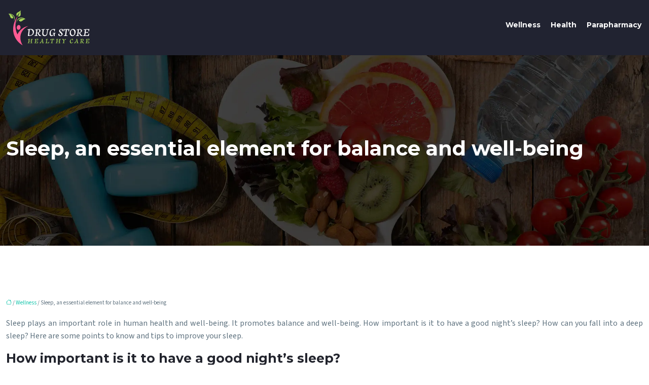

--- FILE ---
content_type: text/html; charset=UTF-8
request_url: https://www.drugstorehealthycare.com/sleep-an-essential-element-for-balance-and-well-being/
body_size: 9773
content:
<!DOCTYPE html>
<html lang="en-US">
<head>
<meta charset="UTF-8" />
<meta name="viewport" content="width=device-width">
<link rel="shortcut icon" href="/wp-content/uploads/2021/05/drug-store-healthy-care-FAVICON-02.svg" /><script type="application/ld+json">
{
  "@context": "https://schema.org",
  "@type": "Article",
  "mainEntityOfPage": {
    "@type": "WebPage",
    "@id": "https://www.drugstorehealthycare.com/sleep-an-essential-element-for-balance-and-well-being/"
  },
  "headline": "Balance and sleep: how do they affect your health?",
  "description": "The body needs a good balance to stay in perfect condition. Sleep is an important factor that promotes this balance. Here are the details.",
    "author": {
    "@type": "Person",
    "name": "admin",
    "url": "https://www.drugstorehealthycare.com/author/drugstorehealthy"
  },
  "publisher": {
    "@type": "Organization",
    "name": "",
    "logo": {
      "@type": "ImageObject",
      "url": "https://www.drugstorehealthycare.com/wp-content/uploads/2021/05/drug-store-healthy-care-LOGO-01.svg"
    }
  },
  "datePublished": "2021-05-03T10:52:05+00:00",
  "dateModified": "2021-05-03T10:52:05+00:00"
}
</script>
<meta name='robots' content='max-image-preview:large' />
	<style>img:is([sizes="auto" i], [sizes^="auto," i]) { contain-intrinsic-size: 3000px 1500px }</style>
	<title>Balance and sleep: how do they affect your health?</title><meta name="description" content="The body needs a good balance to stay in perfect condition. Sleep is an important factor that promotes this balance. Here are the details."><link rel='stylesheet' id='wp-block-library-css' href='https://www.drugstorehealthycare.com/wp-includes/css/dist/block-library/style.min.css?ver=845979fd112e5f03d34fa0630bf88fe9' type='text/css' media='all' />
<style id='global-styles-inline-css' type='text/css'>
:root{--wp--preset--aspect-ratio--square: 1;--wp--preset--aspect-ratio--4-3: 4/3;--wp--preset--aspect-ratio--3-4: 3/4;--wp--preset--aspect-ratio--3-2: 3/2;--wp--preset--aspect-ratio--2-3: 2/3;--wp--preset--aspect-ratio--16-9: 16/9;--wp--preset--aspect-ratio--9-16: 9/16;--wp--preset--color--black: #000000;--wp--preset--color--cyan-bluish-gray: #abb8c3;--wp--preset--color--white: #ffffff;--wp--preset--color--pale-pink: #f78da7;--wp--preset--color--vivid-red: #cf2e2e;--wp--preset--color--luminous-vivid-orange: #ff6900;--wp--preset--color--luminous-vivid-amber: #fcb900;--wp--preset--color--light-green-cyan: #7bdcb5;--wp--preset--color--vivid-green-cyan: #00d084;--wp--preset--color--pale-cyan-blue: #8ed1fc;--wp--preset--color--vivid-cyan-blue: #0693e3;--wp--preset--color--vivid-purple: #9b51e0;--wp--preset--color--base: #f9f9f9;--wp--preset--color--base-2: #ffffff;--wp--preset--color--contrast: #111111;--wp--preset--color--contrast-2: #636363;--wp--preset--color--contrast-3: #A4A4A4;--wp--preset--color--accent: #cfcabe;--wp--preset--color--accent-2: #c2a990;--wp--preset--color--accent-3: #d8613c;--wp--preset--color--accent-4: #b1c5a4;--wp--preset--color--accent-5: #b5bdbc;--wp--preset--gradient--vivid-cyan-blue-to-vivid-purple: linear-gradient(135deg,rgba(6,147,227,1) 0%,rgb(155,81,224) 100%);--wp--preset--gradient--light-green-cyan-to-vivid-green-cyan: linear-gradient(135deg,rgb(122,220,180) 0%,rgb(0,208,130) 100%);--wp--preset--gradient--luminous-vivid-amber-to-luminous-vivid-orange: linear-gradient(135deg,rgba(252,185,0,1) 0%,rgba(255,105,0,1) 100%);--wp--preset--gradient--luminous-vivid-orange-to-vivid-red: linear-gradient(135deg,rgba(255,105,0,1) 0%,rgb(207,46,46) 100%);--wp--preset--gradient--very-light-gray-to-cyan-bluish-gray: linear-gradient(135deg,rgb(238,238,238) 0%,rgb(169,184,195) 100%);--wp--preset--gradient--cool-to-warm-spectrum: linear-gradient(135deg,rgb(74,234,220) 0%,rgb(151,120,209) 20%,rgb(207,42,186) 40%,rgb(238,44,130) 60%,rgb(251,105,98) 80%,rgb(254,248,76) 100%);--wp--preset--gradient--blush-light-purple: linear-gradient(135deg,rgb(255,206,236) 0%,rgb(152,150,240) 100%);--wp--preset--gradient--blush-bordeaux: linear-gradient(135deg,rgb(254,205,165) 0%,rgb(254,45,45) 50%,rgb(107,0,62) 100%);--wp--preset--gradient--luminous-dusk: linear-gradient(135deg,rgb(255,203,112) 0%,rgb(199,81,192) 50%,rgb(65,88,208) 100%);--wp--preset--gradient--pale-ocean: linear-gradient(135deg,rgb(255,245,203) 0%,rgb(182,227,212) 50%,rgb(51,167,181) 100%);--wp--preset--gradient--electric-grass: linear-gradient(135deg,rgb(202,248,128) 0%,rgb(113,206,126) 100%);--wp--preset--gradient--midnight: linear-gradient(135deg,rgb(2,3,129) 0%,rgb(40,116,252) 100%);--wp--preset--gradient--gradient-1: linear-gradient(to bottom, #cfcabe 0%, #F9F9F9 100%);--wp--preset--gradient--gradient-2: linear-gradient(to bottom, #C2A990 0%, #F9F9F9 100%);--wp--preset--gradient--gradient-3: linear-gradient(to bottom, #D8613C 0%, #F9F9F9 100%);--wp--preset--gradient--gradient-4: linear-gradient(to bottom, #B1C5A4 0%, #F9F9F9 100%);--wp--preset--gradient--gradient-5: linear-gradient(to bottom, #B5BDBC 0%, #F9F9F9 100%);--wp--preset--gradient--gradient-6: linear-gradient(to bottom, #A4A4A4 0%, #F9F9F9 100%);--wp--preset--gradient--gradient-7: linear-gradient(to bottom, #cfcabe 50%, #F9F9F9 50%);--wp--preset--gradient--gradient-8: linear-gradient(to bottom, #C2A990 50%, #F9F9F9 50%);--wp--preset--gradient--gradient-9: linear-gradient(to bottom, #D8613C 50%, #F9F9F9 50%);--wp--preset--gradient--gradient-10: linear-gradient(to bottom, #B1C5A4 50%, #F9F9F9 50%);--wp--preset--gradient--gradient-11: linear-gradient(to bottom, #B5BDBC 50%, #F9F9F9 50%);--wp--preset--gradient--gradient-12: linear-gradient(to bottom, #A4A4A4 50%, #F9F9F9 50%);--wp--preset--font-size--small: 13px;--wp--preset--font-size--medium: 20px;--wp--preset--font-size--large: 36px;--wp--preset--font-size--x-large: 42px;--wp--preset--spacing--20: min(1.5rem, 2vw);--wp--preset--spacing--30: min(2.5rem, 3vw);--wp--preset--spacing--40: min(4rem, 5vw);--wp--preset--spacing--50: min(6.5rem, 8vw);--wp--preset--spacing--60: min(10.5rem, 13vw);--wp--preset--spacing--70: 3.38rem;--wp--preset--spacing--80: 5.06rem;--wp--preset--spacing--10: 1rem;--wp--preset--shadow--natural: 6px 6px 9px rgba(0, 0, 0, 0.2);--wp--preset--shadow--deep: 12px 12px 50px rgba(0, 0, 0, 0.4);--wp--preset--shadow--sharp: 6px 6px 0px rgba(0, 0, 0, 0.2);--wp--preset--shadow--outlined: 6px 6px 0px -3px rgba(255, 255, 255, 1), 6px 6px rgba(0, 0, 0, 1);--wp--preset--shadow--crisp: 6px 6px 0px rgba(0, 0, 0, 1);}:root { --wp--style--global--content-size: 1320px;--wp--style--global--wide-size: 1920px; }:where(body) { margin: 0; }.wp-site-blocks { padding-top: var(--wp--style--root--padding-top); padding-bottom: var(--wp--style--root--padding-bottom); }.has-global-padding { padding-right: var(--wp--style--root--padding-right); padding-left: var(--wp--style--root--padding-left); }.has-global-padding > .alignfull { margin-right: calc(var(--wp--style--root--padding-right) * -1); margin-left: calc(var(--wp--style--root--padding-left) * -1); }.has-global-padding :where(:not(.alignfull.is-layout-flow) > .has-global-padding:not(.wp-block-block, .alignfull)) { padding-right: 0; padding-left: 0; }.has-global-padding :where(:not(.alignfull.is-layout-flow) > .has-global-padding:not(.wp-block-block, .alignfull)) > .alignfull { margin-left: 0; margin-right: 0; }.wp-site-blocks > .alignleft { float: left; margin-right: 2em; }.wp-site-blocks > .alignright { float: right; margin-left: 2em; }.wp-site-blocks > .aligncenter { justify-content: center; margin-left: auto; margin-right: auto; }:where(.wp-site-blocks) > * { margin-block-start: 1.2rem; margin-block-end: 0; }:where(.wp-site-blocks) > :first-child { margin-block-start: 0; }:where(.wp-site-blocks) > :last-child { margin-block-end: 0; }:root { --wp--style--block-gap: 1.2rem; }:root :where(.is-layout-flow) > :first-child{margin-block-start: 0;}:root :where(.is-layout-flow) > :last-child{margin-block-end: 0;}:root :where(.is-layout-flow) > *{margin-block-start: 1.2rem;margin-block-end: 0;}:root :where(.is-layout-constrained) > :first-child{margin-block-start: 0;}:root :where(.is-layout-constrained) > :last-child{margin-block-end: 0;}:root :where(.is-layout-constrained) > *{margin-block-start: 1.2rem;margin-block-end: 0;}:root :where(.is-layout-flex){gap: 1.2rem;}:root :where(.is-layout-grid){gap: 1.2rem;}.is-layout-flow > .alignleft{float: left;margin-inline-start: 0;margin-inline-end: 2em;}.is-layout-flow > .alignright{float: right;margin-inline-start: 2em;margin-inline-end: 0;}.is-layout-flow > .aligncenter{margin-left: auto !important;margin-right: auto !important;}.is-layout-constrained > .alignleft{float: left;margin-inline-start: 0;margin-inline-end: 2em;}.is-layout-constrained > .alignright{float: right;margin-inline-start: 2em;margin-inline-end: 0;}.is-layout-constrained > .aligncenter{margin-left: auto !important;margin-right: auto !important;}.is-layout-constrained > :where(:not(.alignleft):not(.alignright):not(.alignfull)){max-width: var(--wp--style--global--content-size);margin-left: auto !important;margin-right: auto !important;}.is-layout-constrained > .alignwide{max-width: var(--wp--style--global--wide-size);}body .is-layout-flex{display: flex;}.is-layout-flex{flex-wrap: wrap;align-items: center;}.is-layout-flex > :is(*, div){margin: 0;}body .is-layout-grid{display: grid;}.is-layout-grid > :is(*, div){margin: 0;}body{--wp--style--root--padding-top: 0px;--wp--style--root--padding-right: var(--wp--preset--spacing--50);--wp--style--root--padding-bottom: 0px;--wp--style--root--padding-left: var(--wp--preset--spacing--50);}a:where(:not(.wp-element-button)){text-decoration: underline;}:root :where(a:where(:not(.wp-element-button)):hover){text-decoration: none;}:root :where(.wp-element-button, .wp-block-button__link){background-color: var(--wp--preset--color--contrast);border-radius: .33rem;border-color: var(--wp--preset--color--contrast);border-width: 0;color: var(--wp--preset--color--base);font-family: inherit;font-size: var(--wp--preset--font-size--small);font-style: normal;font-weight: 500;line-height: inherit;padding-top: 0.6rem;padding-right: 1rem;padding-bottom: 0.6rem;padding-left: 1rem;text-decoration: none;}:root :where(.wp-element-button:hover, .wp-block-button__link:hover){background-color: var(--wp--preset--color--contrast-2);border-color: var(--wp--preset--color--contrast-2);color: var(--wp--preset--color--base);}:root :where(.wp-element-button:focus, .wp-block-button__link:focus){background-color: var(--wp--preset--color--contrast-2);border-color: var(--wp--preset--color--contrast-2);color: var(--wp--preset--color--base);outline-color: var(--wp--preset--color--contrast);outline-offset: 2px;outline-style: dotted;outline-width: 1px;}:root :where(.wp-element-button:active, .wp-block-button__link:active){background-color: var(--wp--preset--color--contrast);color: var(--wp--preset--color--base);}:root :where(.wp-element-caption, .wp-block-audio figcaption, .wp-block-embed figcaption, .wp-block-gallery figcaption, .wp-block-image figcaption, .wp-block-table figcaption, .wp-block-video figcaption){color: var(--wp--preset--color--contrast-2);font-family: var(--wp--preset--font-family--body);font-size: 0.8rem;}.has-black-color{color: var(--wp--preset--color--black) !important;}.has-cyan-bluish-gray-color{color: var(--wp--preset--color--cyan-bluish-gray) !important;}.has-white-color{color: var(--wp--preset--color--white) !important;}.has-pale-pink-color{color: var(--wp--preset--color--pale-pink) !important;}.has-vivid-red-color{color: var(--wp--preset--color--vivid-red) !important;}.has-luminous-vivid-orange-color{color: var(--wp--preset--color--luminous-vivid-orange) !important;}.has-luminous-vivid-amber-color{color: var(--wp--preset--color--luminous-vivid-amber) !important;}.has-light-green-cyan-color{color: var(--wp--preset--color--light-green-cyan) !important;}.has-vivid-green-cyan-color{color: var(--wp--preset--color--vivid-green-cyan) !important;}.has-pale-cyan-blue-color{color: var(--wp--preset--color--pale-cyan-blue) !important;}.has-vivid-cyan-blue-color{color: var(--wp--preset--color--vivid-cyan-blue) !important;}.has-vivid-purple-color{color: var(--wp--preset--color--vivid-purple) !important;}.has-base-color{color: var(--wp--preset--color--base) !important;}.has-base-2-color{color: var(--wp--preset--color--base-2) !important;}.has-contrast-color{color: var(--wp--preset--color--contrast) !important;}.has-contrast-2-color{color: var(--wp--preset--color--contrast-2) !important;}.has-contrast-3-color{color: var(--wp--preset--color--contrast-3) !important;}.has-accent-color{color: var(--wp--preset--color--accent) !important;}.has-accent-2-color{color: var(--wp--preset--color--accent-2) !important;}.has-accent-3-color{color: var(--wp--preset--color--accent-3) !important;}.has-accent-4-color{color: var(--wp--preset--color--accent-4) !important;}.has-accent-5-color{color: var(--wp--preset--color--accent-5) !important;}.has-black-background-color{background-color: var(--wp--preset--color--black) !important;}.has-cyan-bluish-gray-background-color{background-color: var(--wp--preset--color--cyan-bluish-gray) !important;}.has-white-background-color{background-color: var(--wp--preset--color--white) !important;}.has-pale-pink-background-color{background-color: var(--wp--preset--color--pale-pink) !important;}.has-vivid-red-background-color{background-color: var(--wp--preset--color--vivid-red) !important;}.has-luminous-vivid-orange-background-color{background-color: var(--wp--preset--color--luminous-vivid-orange) !important;}.has-luminous-vivid-amber-background-color{background-color: var(--wp--preset--color--luminous-vivid-amber) !important;}.has-light-green-cyan-background-color{background-color: var(--wp--preset--color--light-green-cyan) !important;}.has-vivid-green-cyan-background-color{background-color: var(--wp--preset--color--vivid-green-cyan) !important;}.has-pale-cyan-blue-background-color{background-color: var(--wp--preset--color--pale-cyan-blue) !important;}.has-vivid-cyan-blue-background-color{background-color: var(--wp--preset--color--vivid-cyan-blue) !important;}.has-vivid-purple-background-color{background-color: var(--wp--preset--color--vivid-purple) !important;}.has-base-background-color{background-color: var(--wp--preset--color--base) !important;}.has-base-2-background-color{background-color: var(--wp--preset--color--base-2) !important;}.has-contrast-background-color{background-color: var(--wp--preset--color--contrast) !important;}.has-contrast-2-background-color{background-color: var(--wp--preset--color--contrast-2) !important;}.has-contrast-3-background-color{background-color: var(--wp--preset--color--contrast-3) !important;}.has-accent-background-color{background-color: var(--wp--preset--color--accent) !important;}.has-accent-2-background-color{background-color: var(--wp--preset--color--accent-2) !important;}.has-accent-3-background-color{background-color: var(--wp--preset--color--accent-3) !important;}.has-accent-4-background-color{background-color: var(--wp--preset--color--accent-4) !important;}.has-accent-5-background-color{background-color: var(--wp--preset--color--accent-5) !important;}.has-black-border-color{border-color: var(--wp--preset--color--black) !important;}.has-cyan-bluish-gray-border-color{border-color: var(--wp--preset--color--cyan-bluish-gray) !important;}.has-white-border-color{border-color: var(--wp--preset--color--white) !important;}.has-pale-pink-border-color{border-color: var(--wp--preset--color--pale-pink) !important;}.has-vivid-red-border-color{border-color: var(--wp--preset--color--vivid-red) !important;}.has-luminous-vivid-orange-border-color{border-color: var(--wp--preset--color--luminous-vivid-orange) !important;}.has-luminous-vivid-amber-border-color{border-color: var(--wp--preset--color--luminous-vivid-amber) !important;}.has-light-green-cyan-border-color{border-color: var(--wp--preset--color--light-green-cyan) !important;}.has-vivid-green-cyan-border-color{border-color: var(--wp--preset--color--vivid-green-cyan) !important;}.has-pale-cyan-blue-border-color{border-color: var(--wp--preset--color--pale-cyan-blue) !important;}.has-vivid-cyan-blue-border-color{border-color: var(--wp--preset--color--vivid-cyan-blue) !important;}.has-vivid-purple-border-color{border-color: var(--wp--preset--color--vivid-purple) !important;}.has-base-border-color{border-color: var(--wp--preset--color--base) !important;}.has-base-2-border-color{border-color: var(--wp--preset--color--base-2) !important;}.has-contrast-border-color{border-color: var(--wp--preset--color--contrast) !important;}.has-contrast-2-border-color{border-color: var(--wp--preset--color--contrast-2) !important;}.has-contrast-3-border-color{border-color: var(--wp--preset--color--contrast-3) !important;}.has-accent-border-color{border-color: var(--wp--preset--color--accent) !important;}.has-accent-2-border-color{border-color: var(--wp--preset--color--accent-2) !important;}.has-accent-3-border-color{border-color: var(--wp--preset--color--accent-3) !important;}.has-accent-4-border-color{border-color: var(--wp--preset--color--accent-4) !important;}.has-accent-5-border-color{border-color: var(--wp--preset--color--accent-5) !important;}.has-vivid-cyan-blue-to-vivid-purple-gradient-background{background: var(--wp--preset--gradient--vivid-cyan-blue-to-vivid-purple) !important;}.has-light-green-cyan-to-vivid-green-cyan-gradient-background{background: var(--wp--preset--gradient--light-green-cyan-to-vivid-green-cyan) !important;}.has-luminous-vivid-amber-to-luminous-vivid-orange-gradient-background{background: var(--wp--preset--gradient--luminous-vivid-amber-to-luminous-vivid-orange) !important;}.has-luminous-vivid-orange-to-vivid-red-gradient-background{background: var(--wp--preset--gradient--luminous-vivid-orange-to-vivid-red) !important;}.has-very-light-gray-to-cyan-bluish-gray-gradient-background{background: var(--wp--preset--gradient--very-light-gray-to-cyan-bluish-gray) !important;}.has-cool-to-warm-spectrum-gradient-background{background: var(--wp--preset--gradient--cool-to-warm-spectrum) !important;}.has-blush-light-purple-gradient-background{background: var(--wp--preset--gradient--blush-light-purple) !important;}.has-blush-bordeaux-gradient-background{background: var(--wp--preset--gradient--blush-bordeaux) !important;}.has-luminous-dusk-gradient-background{background: var(--wp--preset--gradient--luminous-dusk) !important;}.has-pale-ocean-gradient-background{background: var(--wp--preset--gradient--pale-ocean) !important;}.has-electric-grass-gradient-background{background: var(--wp--preset--gradient--electric-grass) !important;}.has-midnight-gradient-background{background: var(--wp--preset--gradient--midnight) !important;}.has-gradient-1-gradient-background{background: var(--wp--preset--gradient--gradient-1) !important;}.has-gradient-2-gradient-background{background: var(--wp--preset--gradient--gradient-2) !important;}.has-gradient-3-gradient-background{background: var(--wp--preset--gradient--gradient-3) !important;}.has-gradient-4-gradient-background{background: var(--wp--preset--gradient--gradient-4) !important;}.has-gradient-5-gradient-background{background: var(--wp--preset--gradient--gradient-5) !important;}.has-gradient-6-gradient-background{background: var(--wp--preset--gradient--gradient-6) !important;}.has-gradient-7-gradient-background{background: var(--wp--preset--gradient--gradient-7) !important;}.has-gradient-8-gradient-background{background: var(--wp--preset--gradient--gradient-8) !important;}.has-gradient-9-gradient-background{background: var(--wp--preset--gradient--gradient-9) !important;}.has-gradient-10-gradient-background{background: var(--wp--preset--gradient--gradient-10) !important;}.has-gradient-11-gradient-background{background: var(--wp--preset--gradient--gradient-11) !important;}.has-gradient-12-gradient-background{background: var(--wp--preset--gradient--gradient-12) !important;}.has-small-font-size{font-size: var(--wp--preset--font-size--small) !important;}.has-medium-font-size{font-size: var(--wp--preset--font-size--medium) !important;}.has-large-font-size{font-size: var(--wp--preset--font-size--large) !important;}.has-x-large-font-size{font-size: var(--wp--preset--font-size--x-large) !important;}
:root :where(.wp-block-pullquote){border-radius: var(--wp--preset--spacing--20);font-family: var(--wp--preset--font-family--heading);font-size: var(--wp--preset--font-size--x-large);font-style: italic;font-weight: 400;letter-spacing: 0em;line-height: 1.5;padding-top: var(--wp--preset--spacing--40);padding-bottom: var(--wp--preset--spacing--40);}
:root :where(.wp-block-pullquote cite){font-family: var(--wp--preset--font-family--body);font-size: var(--wp--preset--font-size--medium);font-style: normal;}
:root :where(.wp-block-avatar img){border-radius: 90px;}
:root :where(.wp-block-buttons-is-layout-flow) > :first-child{margin-block-start: 0;}:root :where(.wp-block-buttons-is-layout-flow) > :last-child{margin-block-end: 0;}:root :where(.wp-block-buttons-is-layout-flow) > *{margin-block-start: 0.7rem;margin-block-end: 0;}:root :where(.wp-block-buttons-is-layout-constrained) > :first-child{margin-block-start: 0;}:root :where(.wp-block-buttons-is-layout-constrained) > :last-child{margin-block-end: 0;}:root :where(.wp-block-buttons-is-layout-constrained) > *{margin-block-start: 0.7rem;margin-block-end: 0;}:root :where(.wp-block-buttons-is-layout-flex){gap: 0.7rem;}:root :where(.wp-block-buttons-is-layout-grid){gap: 0.7rem;}
:root :where(.wp-block-calendar table, .wp-block-calendar th){color: var(--wp--preset--color--contrast);}:root :where(.wp-block-calendar.wp-block-calendar table:where(:not(.has-text-color)) th){background-color:var(--wp--preset--color--contrast-2);color:var(--wp--preset--color--base);border-color:var(--wp--preset--color--contrast-2)}:root :where(.wp-block-calendar table:where(:not(.has-text-color)) td){border-color:var(--wp--preset--color--contrast-2)}
:root :where(.wp-block-categories){padding-right: 0px;padding-left: 0px;}:root :where(.wp-block-categories){list-style-type:none;}:root :where(.wp-block-categories li){margin-bottom: 0.5rem;}
:root :where(.wp-block-code){background-color: var(--wp--preset--color--base-2);border-radius: var(--wp--preset--spacing--20);border-color: var(--wp--preset--color--contrast);color: var(--wp--preset--color--contrast-2);font-size: var(--wp--preset--font-size--medium);font-style: normal;font-weight: 400;line-height: 1.6;padding-top: calc(var(--wp--preset--spacing--30) + 0.75rem);padding-right: calc(var(--wp--preset--spacing--30) + 0.75rem);padding-bottom: calc(var(--wp--preset--spacing--30) + 0.75rem);padding-left: calc(var(--wp--preset--spacing--30) + 0.75rem);}
:root :where(.wp-block-comment-author-name){color: var(--wp--preset--color--contrast);font-size: var(--wp--preset--font-size--small);font-style: normal;font-weight: 600;}
:root :where(.wp-block-comment-author-name a:where(:not(.wp-element-button))){text-decoration: none;}
:root :where(.wp-block-comment-author-name a:where(:not(.wp-element-button)):hover){text-decoration: none;}
:root :where(.wp-block-comment-content){font-size: var(--wp--preset--font-size--small);margin-top: var(--wp--preset--spacing--20);margin-bottom: var(--wp--preset--spacing--20);}
:root :where(.wp-block-comment-date){color: var(--wp--preset--color--contrast-2);font-size: var(--wp--preset--font-size--small);margin-top: 0px;margin-bottom: 0px;}
:root :where(.wp-block-comment-date a:where(:not(.wp-element-button))){color: var(--wp--preset--color--contrast-2);text-decoration: none;}
:root :where(.wp-block-comment-date a:where(:not(.wp-element-button)):hover){text-decoration: none;}
:root :where(.wp-block-comment-edit-link){font-size: var(--wp--preset--font-size--small);}
:root :where(.wp-block-comment-edit-link a:where(:not(.wp-element-button))){color: var(--wp--preset--color--contrast-2);text-decoration: none;}
:root :where(.wp-block-comment-edit-link a:where(:not(.wp-element-button)):hover){text-decoration: none;}
:root :where(.wp-block-comment-reply-link){font-size: var(--wp--preset--font-size--small);}
:root :where(.wp-block-comment-reply-link a:where(:not(.wp-element-button))){color: var(--wp--preset--color--contrast-2);text-decoration: none;}
:root :where(.wp-block-comment-reply-link a:where(:not(.wp-element-button)):hover){text-decoration: none;}
:root :where(.wp-block-post-comments-form textarea, .wp-block-post-comments-form input){border-radius:.33rem}
:root :where(.wp-block-comments-pagination){font-size: var(--wp--preset--font-size--small);}
:root :where(.wp-block-comments-pagination-next){font-size: var(--wp--preset--font-size--small);}
:root :where(.wp-block-comments-pagination-numbers){font-size: var(--wp--preset--font-size--small);}
:root :where(.wp-block-comments-pagination-previous){font-size: var(--wp--preset--font-size--small);}
:root :where(.wp-block-footnotes){font-size: var(--wp--preset--font-size--small);}
:root :where(.wp-block-gallery){margin-bottom: var(--wp--preset--spacing--50);}
:root :where(.wp-block-list){padding-left: var(--wp--preset--spacing--10);}
:root :where(.wp-block-loginout input){border-radius:.33rem;padding:calc(0.667em + 2px);border:1px solid #949494;}
:root :where(.wp-block-navigation){font-weight: 500;}
:root :where(.wp-block-navigation a:where(:not(.wp-element-button))){text-decoration: none;}
:root :where(.wp-block-navigation a:where(:not(.wp-element-button)):hover){text-decoration: none;}
:root :where(.wp-block-post-author){font-size: var(--wp--preset--font-size--small);}
:root :where(.wp-block-post-author-name){font-size: var(--wp--preset--font-size--small);}
:root :where(.wp-block-post-author-name a:where(:not(.wp-element-button))){text-decoration: none;}
:root :where(.wp-block-post-author-name a:where(:not(.wp-element-button)):hover){text-decoration: none;}
:root :where(.wp-block-post-date){color: var(--wp--preset--color--contrast-2);font-size: var(--wp--preset--font-size--small);}
:root :where(.wp-block-post-date a:where(:not(.wp-element-button))){color: var(--wp--preset--color--contrast-2);text-decoration: none;}
:root :where(.wp-block-post-date a:where(:not(.wp-element-button)):hover){text-decoration: none;}
:root :where(.wp-block-post-excerpt){line-height: 1.6;}
:root :where(.wp-block-post-featured-image img, .wp-block-post-featured-image .block-editor-media-placeholder, .wp-block-post-featured-image .wp-block-post-featured-image__overlay){border-radius: var(--wp--preset--spacing--20);}
:root :where(.wp-block-post-terms){font-size: var(--wp--preset--font-size--small);}:root :where(.wp-block-post-terms .wp-block-post-terms__prefix){color: var(--wp--preset--color--contrast-2);}
:root :where(.wp-block-post-terms a:where(:not(.wp-element-button))){text-decoration: none;}
:root :where(.wp-block-post-terms a:where(:not(.wp-element-button)):hover){text-decoration: none;}
:root :where(.wp-block-post-title a:where(:not(.wp-element-button))){text-decoration: none;}
:root :where(.wp-block-post-title a:where(:not(.wp-element-button)):hover){text-decoration: none;}
:root :where(.wp-block-query-title span){font-style: italic;}
:root :where(.wp-block-query-no-results){padding-top: var(--wp--preset--spacing--30);}
:root :where(.wp-block-quote){background-color: var(--wp--preset--color--base-2);border-radius: var(--wp--preset--spacing--20);font-family: var(--wp--preset--font-family--heading);font-size: var(--wp--preset--font-size--large);font-style: italic;line-height: 1.3;padding-top: calc(var(--wp--preset--spacing--30) + 0.75rem);padding-right: calc(var(--wp--preset--spacing--30) + 0.75rem);padding-bottom: calc(var(--wp--preset--spacing--30) + 0.75rem);padding-left: calc(var(--wp--preset--spacing--30) + 0.75rem);}:root :where(.wp-block-quote :where(p)){margin-block-start:0;margin-block-end:calc(var(--wp--preset--spacing--10) + 0.5rem);}:root :where(.wp-block-quote :where(:last-child)){margin-block-end:0;}:root :where(.wp-block-quote.has-text-align-right.is-style-plain, .rtl .is-style-plain.wp-block-quote:not(.has-text-align-center):not(.has-text-align-left)){border-width: 0 2px 0 0;padding-left:calc(var(--wp--preset--spacing--20) + 0.5rem);padding-right:calc(var(--wp--preset--spacing--20) + 0.5rem);}:root :where(.wp-block-quote.has-text-align-left.is-style-plain, body:not(.rtl) .is-style-plain.wp-block-quote:not(.has-text-align-center):not(.has-text-align-right)){border-width: 0 0 0 2px;padding-left:calc(var(--wp--preset--spacing--20) + 0.5rem);padding-right:calc(var(--wp--preset--spacing--20) + 0.5rem)}
:root :where(.wp-block-quote cite){font-family: var(--wp--preset--font-family--body);font-size: var(--wp--preset--font-size--small);font-style: normal;}
:root :where(.wp-block-search .wp-block-search__label, .wp-block-search .wp-block-search__input, .wp-block-search .wp-block-search__button){font-size: var(--wp--preset--font-size--small);}:root :where(.wp-block-search .wp-block-search__input){border-radius:.33rem}
:root :where(.wp-block-search .wp-element-button,.wp-block-search  .wp-block-button__link){border-radius: .33rem;}
:root :where(.wp-block-separator){border-color: currentColor;border-width: 0 0 1px 0;border-style: solid;color: var(--wp--preset--color--contrast);}:root :where(.wp-block-separator){}:root :where(.wp-block-separator:not(.is-style-wide):not(.is-style-dots):not(.alignwide):not(.alignfull)){width: var(--wp--preset--spacing--60)}
:root :where(.wp-block-site-tagline){color: var(--wp--preset--color--contrast-2);font-size: var(--wp--preset--font-size--small);}
:root :where(.wp-block-site-title){font-family: var(--wp--preset--font-family--body);font-size: 1.2rem;font-style: normal;font-weight: 600;}
:root :where(.wp-block-site-title a:where(:not(.wp-element-button))){text-decoration: none;}
:root :where(.wp-block-site-title a:where(:not(.wp-element-button)):hover){text-decoration: none;}
</style>
<link rel='stylesheet' id='default-css' href='https://www.drugstorehealthycare.com/wp-content/themes/factory-templates-4/style.css?ver=845979fd112e5f03d34fa0630bf88fe9' type='text/css' media='all' />
<link rel='stylesheet' id='bootstrap5-css' href='https://www.drugstorehealthycare.com/wp-content/themes/factory-templates-4/css/bootstrap.min.css?ver=845979fd112e5f03d34fa0630bf88fe9' type='text/css' media='all' />
<link rel='stylesheet' id='bootstrap-icon-css' href='https://www.drugstorehealthycare.com/wp-content/themes/factory-templates-4/css/bootstrap-icons.css?ver=845979fd112e5f03d34fa0630bf88fe9' type='text/css' media='all' />
<link rel='stylesheet' id='global-css' href='https://www.drugstorehealthycare.com/wp-content/themes/factory-templates-4/css/global.css?ver=845979fd112e5f03d34fa0630bf88fe9' type='text/css' media='all' />
<link rel='stylesheet' id='custom-post-css' href='https://www.drugstorehealthycare.com/wp-content/themes/factory-templates-4/css/custom-post.css?ver=845979fd112e5f03d34fa0630bf88fe9' type='text/css' media='all' />
<script type="text/javascript" src="https://code.jquery.com/jquery-3.2.1.min.js?ver=845979fd112e5f03d34fa0630bf88fe9" id="jquery3.2.1-js"></script>
<script type="text/javascript" src="https://www.drugstorehealthycare.com/wp-content/themes/factory-templates-4/js/fn.js?ver=845979fd112e5f03d34fa0630bf88fe9" id="default_script-js"></script>
<link rel="https://api.w.org/" href="https://www.drugstorehealthycare.com/wp-json/" /><link rel="alternate" title="JSON" type="application/json" href="https://www.drugstorehealthycare.com/wp-json/wp/v2/posts/358" /><link rel="EditURI" type="application/rsd+xml" title="RSD" href="https://www.drugstorehealthycare.com/xmlrpc.php?rsd" />
<link rel="canonical" href="https://www.drugstorehealthycare.com/sleep-an-essential-element-for-balance-and-well-being/" />
<link rel='shortlink' href='https://www.drugstorehealthycare.com/?p=358' />
<link rel="alternate" title="oEmbed (JSON)" type="application/json+oembed" href="https://www.drugstorehealthycare.com/wp-json/oembed/1.0/embed?url=https%3A%2F%2Fwww.drugstorehealthycare.com%2Fsleep-an-essential-element-for-balance-and-well-being%2F" />
<link rel="alternate" title="oEmbed (XML)" type="text/xml+oembed" href="https://www.drugstorehealthycare.com/wp-json/oembed/1.0/embed?url=https%3A%2F%2Fwww.drugstorehealthycare.com%2Fsleep-an-essential-element-for-balance-and-well-being%2F&#038;format=xml" />
 
<link href="https://fonts.googleapis.com/css2?family=Montserrat+Subrayada:wght@400;700&family=Montserrat:ital,wght@0,100..900;1,100..900&family=Source+Sans+3:ital,wght@0,200..900;1,200..900&display=swap" rel="stylesheet">
<meta name="google-site-verification" content="l-GPbt_I32ceiUiT5YndmhMgrbyWg5G0jC4P49Q_2E4" />
<meta name="google-site-verification" content="gGCsrUvOeW9pCnN8B9ItZkazob-jz96AryAd34rGoVc" /> 
<style type="text/css">
.default_color_background,.menu-bars{background-color : #B4EF56 }.default_color_text,a,h1 span,h2 span,h3 span,h4 span,h5 span,h6 span{color :#B4EF56 }.navigation li a,.navigation li.disabled,.navigation li.active a,.owl-dots .owl-dot.active span,.owl-dots .owl-dot:hover span{background-color: #B4EF56;}
.block-spc{border-color:#B4EF56}
.page-content a{color : #12c4ab }.page-content a:hover{color : #ff5b93 }.home .body-content a{color : #12c4ab }.home .body-content a:hover{color : #ff5b93 }body:not(.home) .main-navigation{background-color:#212331}.main-navigation {padding:10px 0;}.main-navigation.scrolled{background-color:#3e4155;}.main-navigation .logo-main{height: 73px;}.main-navigation  .logo-sticky{height: 60px;}.main-navigation .sub-menu{background-color: #212331;}nav li a{font-size:14px;}nav li a{line-height:25px;}nav li a{color:#ffffff!important;}nav li:hover > a,.current-menu-item > a{color:#b4ef56!important;}.scrolled nav li a{color:#ffffff!important;}.scrolled nav li:hover a,.scrolled .current-menu-item a{color:#b4ef56!important;}.archive h1{color:#fff!important;}.category .subheader,.single .subheader{padding:160px 0 }.archive h1{text-align:left!important;} .archive h1{font-size:40px}  .archive h2{font-size:25px} .archive h2 a{color:#2B2D3A!important;}.archive .readmore{background-color:#12C4AB;}.archive .readmore{color:#2B2D3A;}.archive .readmore:hover{background-color:#2B2D3A;}.archive .readmore:hover{color:#12C4AB;}.archive .readmore{border-color:transparent;}.archive .readmore:hover{border-color:transparent;}.archive .readmore{padding:10px 25px;}.single h1{color:#fff!important;}.single .the-post h2{color:#22242d!important;}.single .the-post h3{color:#22242d!important;}.single .the-post h4{color:#22242d!important;}.single .the-post h5{color:#22242d!important;}.single .the-post h6{color:#22242d!important;} .single .post-content a{color:#12c4ab} .single .post-content a:hover{color:#ff5b93}.single h1{text-align:left!important;}.single h1{font-size: 40px}.single h2{font-size: 25px}.single h3{font-size: 21px}.single h4{font-size: 18px}.single h5{font-size: 15px}footer{background-position:top }  footer a{color: #FF5B93}#back_to_top{background-color:#ff5b93;}#back_to_top i, #back_to_top svg{color:#fff;} footer{padding:100px 0 0px} #inactive{background-color: transparent}</style>
<style>:root {
    --color-primary: #B4EF56;
    --color-primary-light: #eaff6f;
    --color-primary-dark: #7ea73c;
    --color-primary-hover: #a2d74d;
    --color-primary-muted: #ffff89;
            --color-background: #fff;
    --color-text: #000000;
} </style>
<style id="custom-st" type="text/css">
body{font-size:16px;line-height:25px;color:#5f727f;font-weight:400;font-family:"Source Sans 3",sans-serif;}h1,.tt1{font-family:"Montserrat Subrayada",sans-serif;font-weight:700;}h2,h3,h4,h5,h6,.tt{font-family:Montserrat;font-weight:700;}.main-navigation .menu-item-has-children:after{top:8px;right:-15px;color:rgb(158 206 86 / 70%);}nav li a{font-weight:700;font-family:montserrat;}.accordion-section .accordion-title{background:transparent;padding:15px 25px;font-family:'Montserrat';font-weight:500;color:#22242d;border-bottom:1px solid #dedede;}.accordion-section .accordion-content{padding:30px 25px;border-bottom:1px solid #dedede !important;border:none;background-color:rgb(255 255 255 / 70%);}.anim-box .wp-block-cover__background{opacity:0!important;transition:all 0.6s ease;}.anim-box:hover .wp-block-cover__background{opacity:0.5 !important;}.bg-box:hover{background-color:#ECF1F2;}.accordion-title:before{content:'+';position:absolute;right:20px;font-size:24px;}.accordion-section .accordion-title{position:relative;}footer .copyright{border-top:1px solid #e9ecef29;padding:40px 0 20px;margin-top:60px;}.archive .readmore{border-radius:30px;margin-top:10px;font-weight:600;}.archive h2{margin-bottom:20px;}.archive .loop-post{margin-bottom:120px;}.archive h1,.archive h2,.single h1,.single h2,.single h3,.single h4{font-family:Montserrat;font-weight:700;}.widget_sidebar .sidebar-widget{font-size:22px;border-bottom:none;margin-bottom:15px;font-weight:bold;color:white;text-align:left;}.widget_sidebar{box-sizing:border-box;text-align:center;background-color:#12c4ab;padding:30px 20px;border:15px solid #19bda6;margin-bottom:20px;}.widget_sidebar p{color:#fff;}@media screen and (max-width:1024px){.home h1{line-height:35px!important;font-size:25px!important;}.home h2{line-height:28px!important;font-size:24px!important;}.home h3{font-size:15px!important}}@media screen and (max-width:960px){.bloc1 {background:#000;}main-navigation .menu-item-has-children::after{top:16px;}.navbar-toggler {border:none;}}footer {text-align:center;}</style>
</head> 

<body class="wp-singular post-template-default single single-post postid-358 single-format-standard wp-theme-factory-templates-4 catid-1" style="">

<div class="main-navigation  container-fluid is_sticky ">
<nav class="navbar navbar-expand-lg  container-xxl">

<a id="logo" href="https://www.drugstorehealthycare.com">
<img class="logo-main" src="/wp-content/uploads/2021/05/drug-store-healthy-care-LOGO-01.svg"  width="163px"   height="73px"  alt="logo">
<img class="logo-sticky" src="/wp-content/uploads/2021/05/drug-store-healthy-care-LOGO-01.svg" width="auto" height="60px" alt="logo"></a>

    <button class="navbar-toggler" type="button" data-bs-toggle="collapse" data-bs-target="#navbarSupportedContent" aria-controls="navbarSupportedContent" aria-expanded="false" aria-label="Toggle navigation">
      <span class="navbar-toggler-icon"><i class="bi bi-list"></i></span>
    </button>

    <div class="collapse navbar-collapse" id="navbarSupportedContent">

<ul id="main-menu" class="classic-menu navbar-nav ms-auto mb-2 mb-lg-0"><li id="menu-item-374" class="menu-item menu-item-type-taxonomy menu-item-object-category current-post-ancestor current-menu-parent current-post-parent"><a href="https://www.drugstorehealthycare.com/wellness/">Wellness</a></li>
<li id="menu-item-375" class="menu-item menu-item-type-taxonomy menu-item-object-category"><a href="https://www.drugstorehealthycare.com/health/">Health</a></li>
<li id="menu-item-387" class="menu-item menu-item-type-taxonomy menu-item-object-category"><a href="https://www.drugstorehealthycare.com/parapharmacy/">Parapharmacy</a></li>
</ul>
</div>
</nav>
</div><!--menu-->
<div style="background-color:drugstorehealthy" class="body-content     ">
  

<div class="container-fluid subheader" style="background-position:center;background-image:url(/wp-content/uploads/2021/05/drug-store-healthy-care-categorie.webp);background-color:;">
<div id="mask" style=""></div>	
<div class="container-xxl"><h1 class="title">Sleep, an essential element for balance and well-being</h1></div></div>



<div class="post-content container-xxl"> 


<div class="row">
<div class="  col-xxl-9  col-md-12">	



<div class="all-post-content">

<div style="font-size: 11px" class="breadcrumb"><a href="/"><i class="bi bi-house"></i></a>&nbsp;/&nbsp;<a href="https://www.drugstorehealthycare.com/wellness/">Wellness</a>&nbsp;/&nbsp;Sleep, an essential element for balance and well-being</div>
<div class="the-post">






<p><span style="font-weight: 400;">Sleep plays an important role in human health and well-being. It promotes balance and well-being. How important is it to have a good night’s sleep? How can you fall into a deep sleep? Here are some points to know and tips to improve your sleep.</span></p>
<h2>How important is it to have a good night’s sleep?</h2>
<p><span style="font-weight: 400;">Getting a good sleep routine is essential to staying in shape. Admittedly, most people think that it is a waste of time. However, the body needs </span><b>balance and sleep in order </b><span style="font-weight: 400;">to function properly. First, it is during sleep that the body makes new cells to replace dead ones. Secondly, sleep allows all the organs to relax. It also helps improve memory capacity. Indeed, the brain stores various information during the day. It is only when the body rests that it can sort and store them. If you sleep less, you have difficulty performing simple tasks. A lack of sleep can also lead to physical and mental problems and later to depression.</span></p>
<h2>How can I get a good night’s sleep?</h2>
<p><span style="font-weight: 400;">Sometimes it is difficult to get to sleep. To achieve this, it is advisable to relax before sleeping. It is also recommended to adopt a good sleep habit. This consists of going to bed and waking up at regular times. It is best to go to bed early in order to get up early. Step away from the various screens (TV, smartphone, PC, and tablet) at least 30 minutes before going to bed. Indeed, the rays they produce are detrimental to the </span><b>balance and sleep</b><span style="font-weight: 400;">. In addition, it is also important to have a comfortable mattress. The most important thing is to clear your mind before sleeping. This consists of eliminating negative thoughts that may impact your night.</span></p>
<h2>What happens if I don’t get enough sleep?</h2>
<p><span style="font-weight: 400;">The lack of </span><b>balance and sleep </b><span style="font-weight: 400;">causes disorders on the physical and mental health. Fatigue, drowsiness and weakness are the most common consequences of poor sleep. If you don’t get enough sleep, you can be prone to high blood pressure, heart disease and diabetes. In the long run, it can lead to overweight. This is because lack of sleep causes an imbalance of hormones, including leptin, which curbs appetite; ghrelin, which creates appetite; and orexin, which makes you want to eat for pleasure. It reduces leptin and produces excessive orexin. In addition, bad nights lead to cravings for food outside of meals.</span></p>

</div>





<div class="row nav-post-cat"><div class="col-6"><a href="https://www.drugstorehealthycare.com/dealing-with-recurring-fungal-nail-infections-long-term-solutions/"><i class="bi bi-arrow-left"></i>Dealing with Recurring Fungal Nail Infections: Long-Term Solutions</a></div><div class="col-6"><a href="https://www.drugstorehealthycare.com/the-link-between-stress-and-sleep-troubles-strategies-for-relaxation/"><i class="bi bi-arrow-left"></i>The link between stress and sleep troubles: Strategies for relaxation</a></div></div>

</div>

</div>	


<div class="col-xxl-3 col-md-12">
<div class="sidebar">
<div class="widget-area">



<div class='widget_sidebar'><div class='sidebar-widget'>Site news</div><div class='textwidget sidebar-ma'><div class="row mb-2"><div class="col-12"><a href="https://www.drugstorehealthycare.com/hand-flapping-when-it-s-a-concern/">Hand flapping: when it&#8217;s a concern</a></div></div><div class="row mb-2"><div class="col-12"><a href="https://www.drugstorehealthycare.com/how-to-get-rid-of-inhaler-related-oral-thrush/">How to get rid of Inhaler-Related oral thrush</a></div></div><div class="row mb-2"><div class="col-12"><a href="https://www.drugstorehealthycare.com/which-ice-creams-are-best-for-acid-reflux/">Which ice creams are best for acid reflux?</a></div></div><div class="row mb-2"><div class="col-12"><a href="https://www.drugstorehealthycare.com/electric-shock-sensation-in-the-neck-causes/">Electric shock sensation in the neck: causes</a></div></div><div class="row mb-2"><div class="col-12"><a href="https://www.drugstorehealthycare.com/burning-sensation-inside-the-head-potential-causes/">Burning sensation inside the head: potential causes</a></div></div></div></div></div><div class='widget_sidebar'><div class='sidebar-widget'>Similar posts</div><div class='textwidget sidebar-ma'><div class="row mb-2"><div class="col-12"><a href="https://www.drugstorehealthycare.com/best-support-boards-and-equipment-for-obese-individuals/">Best support boards and equipment for obese individuals</a></div></div><div class="row mb-2"><div class="col-12"><a href="https://www.drugstorehealthycare.com/atkins-vs-weight-watchers-which-diet-suits-you/">Atkins vs weight watchers: which diet suits you?</a></div></div><div class="row mb-2"><div class="col-12"><a href="https://www.drugstorehealthycare.com/how-to-stop-gagging-caused-by-anxiety/">How to stop gagging caused by anxiety</a></div></div><div class="row mb-2"><div class="col-12"><a href="https://www.drugstorehealthycare.com/how-staying-out-late-affects-a-relationship/">How staying out late affects a relationship</a></div></div></div></div>
<style>
	.nav-post-cat .col-6 i{
		display: inline-block;
		position: absolute;
	}
	.nav-post-cat .col-6 a{
		position: relative;
	}
	.nav-post-cat .col-6:nth-child(1) a{
		padding-left: 18px;
		float: left;
	}
	.nav-post-cat .col-6:nth-child(1) i{
		left: 0;
	}
	.nav-post-cat .col-6:nth-child(2) a{
		padding-right: 18px;
		float: right;
	}
	.nav-post-cat .col-6:nth-child(2) i{
		transform: rotate(180deg);
		right: 0;
	}
	.nav-post-cat .col-6:nth-child(2){
		text-align: right;
	}
</style>



</div>
</div>
</div> </div>








</div>

</div><!--body-content-->

<footer class="container-fluid" style="background-color:#212331; ">
<div class="container-xxl">	
<div class="widgets">
<div class="row">
<div class="col-xxl-3 col-md-12">
</div>
<div class="col-xxl-6 col-md-12">
<div class="widget_footer"><img width="1" height="1" src="https://www.drugstorehealthycare.com/wp-content/uploads/2021/05/drug-store-healthy-care-LOGO-01.svg" class="image wp-image-450  attachment-medium size-medium" alt="drug store healthy care" style="max-width: 100%; height: auto;" decoding="async" loading="lazy" /></div><div class="widget_footer">			<div class="textwidget"><p class="text-center mt-3" style="margin: 0 auto; color: #99a9b5;">Traditional Chinese medicine studies the patient in his or her environment, analysing visible and invisible symptoms. Its aim is to restore internal balance by ensuring a good circulation of the QI in the body. To achieve this, the therapeutic practice of Chinese medicine has several tools at its disposal: Chinese pharmacopoeia, acupuncture, dietary therapy, Qi Gong, Tui Na and An Mo massage.</p>
</div>
		</div></div>
<div class="col-xxl-3 col-md-12">
</div>
</div>
</div></div>
<div class="copyright container-fluid">
<p style="color: #99a9b5; font-size:16px; text-align: center;"> The virtues of natural medicine</p>	
</div></footer>

<div class="to-top square" id="inactive"><a id='back_to_top'><svg xmlns="http://www.w3.org/2000/svg" width="16" height="16" fill="currentColor" class="bi bi-arrow-up-short" viewBox="0 0 16 16">
  <path fill-rule="evenodd" d="M8 12a.5.5 0 0 0 .5-.5V5.707l2.146 2.147a.5.5 0 0 0 .708-.708l-3-3a.5.5 0 0 0-.708 0l-3 3a.5.5 0 1 0 .708.708L7.5 5.707V11.5a.5.5 0 0 0 .5.5z"/>
</svg></a></div>
<script type="text/javascript">
	let calcScrollValue = () => {
	let scrollProgress = document.getElementById("progress");
	let progressValue = document.getElementById("back_to_top");
	let pos = document.documentElement.scrollTop;
	let calcHeight = document.documentElement.scrollHeight - document.documentElement.clientHeight;
	let scrollValue = Math.round((pos * 100) / calcHeight);
	if (pos > 500) {
	progressValue.style.display = "grid";
	} else {
	progressValue.style.display = "none";
	}
	scrollProgress.addEventListener("click", () => {
	document.documentElement.scrollTop = 0;
	});
	scrollProgress.style.background = `conic-gradient(transparent ${scrollValue}%, #fff ${scrollValue}%)`;
	};
	window.onscroll = calcScrollValue;
	window.onload = calcScrollValue;
</script>






<script type="speculationrules">
{"prefetch":[{"source":"document","where":{"and":[{"href_matches":"\/*"},{"not":{"href_matches":["\/wp-*.php","\/wp-admin\/*","\/wp-content\/uploads\/*","\/wp-content\/*","\/wp-content\/plugins\/*","\/wp-content\/themes\/factory-templates-4\/*","\/*\\?(.+)"]}},{"not":{"selector_matches":"a[rel~=\"nofollow\"]"}},{"not":{"selector_matches":".no-prefetch, .no-prefetch a"}}]},"eagerness":"conservative"}]}
</script>
<p class="text-center" style="margin-bottom: 0px"><a href="/plan-du-site/">Plan du site</a></p><script type="text/javascript" src="https://www.drugstorehealthycare.com/wp-content/themes/factory-templates-4/js/bootstrap.bundle.min.js" id="bootstrap5-js"></script>

<script type="text/javascript">
$(document).ready(function() {
$( ".the-post img" ).on( "click", function() {
var url_img = $(this).attr('src');
$('.img-fullscreen').html("<div><img src='"+url_img+"'></div>");
$('.img-fullscreen').fadeIn();
});
$('.img-fullscreen').on( "click", function() {
$(this).empty();
$('.img-fullscreen').hide();
});
//$('.block2.st3:first-child').removeClass("col-2");
//$('.block2.st3:first-child').addClass("col-6 fheight");
});
</script>










<div class="img-fullscreen"></div>

</body>
</html>

--- FILE ---
content_type: image/svg+xml
request_url: https://www.drugstorehealthycare.com/wp-content/uploads/2021/05/drug-store-healthy-care-LOGO-01.svg
body_size: 6483
content:
<?xml version="1.0" encoding="utf-8"?>
<!-- Generator: Adobe Illustrator 16.0.0, SVG Export Plug-In . SVG Version: 6.00 Build 0)  -->
<!DOCTYPE svg PUBLIC "-//W3C//DTD SVG 1.1//EN" "http://www.w3.org/Graphics/SVG/1.1/DTD/svg11.dtd">
<svg version="1.1" id="Calque_1" xmlns="http://www.w3.org/2000/svg" xmlns:xlink="http://www.w3.org/1999/xlink" x="0px" y="0px"
	 width="163px" height="73px" viewBox="0 0 163 73" enable-background="new 0 0 163 73" xml:space="preserve">
<g>
	<g>
		<path fill="#FFFFFF" d="M40.022,52.967l1.533-11.541l-2.345-0.399l0.227-0.768c0.922-0.331,1.903-0.592,2.945-0.783
			c1.04-0.19,2.058-0.286,3.053-0.286c0.705,0,1.368,0.06,1.988,0.179c0.619,0.118,1.207,0.318,1.766,0.6
			c0.56,0.28,1.036,0.634,1.432,1.059c0.397,0.425,0.712,0.962,0.946,1.61c0.233,0.648,0.351,1.383,0.351,2.204
			c0,1.24-0.199,2.343-0.601,3.313c-0.398,0.968-0.952,1.768-1.657,2.399c-0.706,0.629-1.563,1.141-2.572,1.533
			s-2.096,0.656-3.264,0.789C42.657,53.008,41.389,53.039,40.022,52.967z M42.312,51.822c1.182,0,2.219-0.114,3.111-0.342
			c0.894-0.227,1.665-0.58,2.318-1.059c0.651-0.479,1.146-1.112,1.48-1.901c0.334-0.789,0.502-1.728,0.502-2.815
			c0-1.123-0.254-2.112-0.761-2.966c-0.509-0.854-1.224-1.494-2.146-1.923c-0.922-0.429-1.967-0.597-3.133-0.503L42.312,51.822z"/>
		<path fill="#FFFFFF" d="M57.347,51.822l1.988,0.366l-0.205,0.778h-6.278l0.194-0.811l2.313-0.562l1.352-10.136l-2.389-0.141
			l0.151-0.832c0.721-0.245,1.679-0.493,2.874-0.745c1.203-0.253,2.079-0.379,2.626-0.379c0.576,0,0.893,0.008,0.951,0.022
			c1.938,0.136,3.184,0.89,3.739,2.257c0.129,0.324,0.189,0.617,0.183,0.876c0,0.814-0.245,1.542-0.734,2.183
			c-0.367,0.454-0.842,0.854-1.426,1.199c-0.627,0.368-1.214,0.656-1.762,0.864v0.033l1.589,2.658
			c0.338,0.598,0.615,1.026,0.831,1.285c0.217,0.261,0.469,0.483,0.757,0.671c0.267,0.173,0.639,0.309,1.113,0.411l0.853,0.161
			l-0.074,0.648c-0.591,0.353-1.211,0.529-1.859,0.529c-1.109,0-2.003-0.453-2.68-1.361c-0.173-0.229-0.41-0.627-0.713-1.189
			l-1.351-2.538c-0.044-0.072-0.093-0.148-0.146-0.227c-0.054-0.08-0.094-0.141-0.119-0.186c-0.024-0.043-0.045-0.074-0.06-0.096
			l-0.399-0.497l-0.183-0.228l0.118-0.324l0.843-0.194c1.239-0.252,2.1-0.698,2.583-1.34c0.194-0.26,0.353-0.555,0.476-0.886
			c0.1-0.281,0.15-0.595,0.15-0.94c0-0.785-0.259-1.471-0.778-2.053c-0.518-0.584-1.177-0.875-1.978-0.875
			c-0.395,0-0.723,0.039-0.982,0.118L57.347,51.822z"/>
		<path fill="#FFFFFF" d="M69.12,41.221l-2.398-0.389l0.238-0.843c1.758-0.317,3.53-0.476,5.315-0.476l1.341,0.022l-0.194,0.832
			l-2.151,0.301l-0.519,4.247c0,0.073-0.007,0.159-0.021,0.26c-0.008,0.028-0.021,0.134-0.038,0.313
			c-0.018,0.181-0.038,0.342-0.06,0.486c-0.029,0.151-0.051,0.335-0.065,0.552l-0.022,0.324c-0.014,0.136-0.021,0.421-0.021,0.854
			c0,0.389,0.014,0.688,0.043,0.896c0.044,0.302,0.094,0.572,0.152,0.811c0.165,0.598,0.504,1.105,1.016,1.523
			c0.546,0.468,1.191,0.701,1.934,0.701c0.75,0,1.379-0.169,1.891-0.507c0.497-0.331,0.883-0.767,1.156-1.307
			c0.268-0.533,0.486-1.409,0.659-2.627l0.8-6.234l-2.431-0.098l0.194-0.831c1.505-0.332,3.119-0.497,4.84-0.497
			c0.166,0,0.569,0.014,1.211,0.043l-0.216,0.82l-2.237,0.726l-0.918,6.255c-0.245,1.664-0.62,2.886-1.124,3.664
			c-0.281,0.424-0.569,0.76-0.864,1.004c-0.281,0.231-0.659,0.469-1.136,0.714c-0.806,0.381-1.638,0.572-2.494,0.572h-0.109
			c-1.391-0.064-2.467-0.485-3.23-1.264c-0.872-0.872-1.312-2.104-1.318-3.696c0-0.612,0.094-1.61,0.281-2.993L69.12,41.221z"/>
		<path fill="#FFFFFF" d="M91.072,53.313l0.259-2.087l0.205-1.934h-0.183c-0.274,0.583-0.561,1.102-0.86,1.557
			c-0.298,0.453-0.646,0.874-1.042,1.263c-0.396,0.391-0.845,0.689-1.346,0.897c-0.501,0.209-1.039,0.314-1.615,0.314
			c-1.225,0-2.172-0.468-2.842-1.4s-1.005-2.184-1.005-3.755c0-1.268,0.212-2.445,0.637-3.534c0.426-1.087,1.02-2.023,1.783-2.809
			s1.704-1.401,2.82-1.849c1.117-0.446,2.341-0.669,3.675-0.669c0.705,0,1.437,0.064,2.193,0.194l-0.865,4.44l-0.928-0.14
			l-0.347-2.777c-0.662-0.145-1.275-0.218-1.837-0.221c-0.563-0.004-1.049,0.049-1.459,0.156s-0.781,0.274-1.112,0.502
			c-0.332,0.228-0.605,0.473-0.822,0.734c-0.216,0.264-0.404,0.575-0.567,0.935c-0.162,0.361-0.286,0.703-0.372,1.026
			c-0.087,0.325-0.156,0.688-0.206,1.087s-0.082,0.743-0.097,1.031c-0.015,0.289-0.021,0.602-0.021,0.941
			c0,1.368,0.174,2.476,0.523,3.322c0.35,0.846,0.862,1.271,1.54,1.271c0.685,0,1.437-0.372,2.259-1.114
			c0.82-0.742,1.438-1.599,1.848-2.571v-0.162l-2.442,0.076l0.205-0.821c1.297-0.34,2.572-0.509,3.825-0.509
			c0.556,0,1.12,0.025,1.697,0.076l-0.216,0.811l-1.243,0.345l-0.228,1.795l0.194,2.982l-0.032,0.183L91.072,53.313z"/>
		<path fill="#FFFFFF" d="M102.287,48.482c-0.071,0.339-0.12,0.661-0.145,0.967c-0.026,0.307-0.016,0.627,0.032,0.962
			c0.046,0.335,0.14,0.621,0.279,0.859c0.142,0.237,0.362,0.436,0.666,0.594c0.303,0.159,0.676,0.238,1.123,0.238
			c0.591,0,1.099-0.195,1.523-0.584s0.639-0.85,0.639-1.384c0-0.388-0.171-0.802-0.508-1.242c-0.339-0.439-0.748-0.868-1.227-1.285
			c-0.48-0.418-0.959-0.851-1.438-1.297c-0.479-0.446-0.888-0.943-1.228-1.49c-0.337-0.549-0.507-1.096-0.507-1.644
			c0-0.742,0.223-1.425,0.67-2.047c0.446-0.623,1.021-1.108,1.724-1.454c0.702-0.345,1.432-0.52,2.188-0.52
			c1.311,0,2.441,0.361,3.392,1.082l-1.134,3.738l-0.95-0.205l-0.076-2.702c-0.145-0.237-0.375-0.446-0.691-0.626
			c-0.317-0.18-0.659-0.271-1.026-0.271c-0.556,0-1.031,0.185-1.426,0.551c-0.397,0.368-0.596,0.829-0.596,1.384
			c0,0.309,0.092,0.633,0.276,0.973c0.183,0.338,0.423,0.662,0.718,0.973c0.296,0.31,0.621,0.626,0.979,0.95
			c0.356,0.324,0.713,0.653,1.07,0.988c0.355,0.336,0.681,0.67,0.978,1.005c0.295,0.336,0.534,0.695,0.719,1.082
			c0.183,0.384,0.274,0.761,0.274,1.128c0,0.599-0.139,1.153-0.416,1.664c-0.277,0.512-0.645,0.938-1.102,1.275
			c-0.457,0.339-0.971,0.604-1.54,0.794s-1.148,0.286-1.74,0.286c-0.641,0-1.25-0.096-1.826-0.286
			c-0.575-0.19-1.065-0.502-1.47-0.935c-0.402-0.432-0.604-0.947-0.604-1.546c0-0.728,0.258-1.283,0.772-1.669
			C101.176,48.405,101.717,48.303,102.287,48.482z"/>
		<path fill="#FFFFFF" d="M114.73,40.832c-0.937-0.13-1.561-0.191-1.869-0.184c-0.079,0-0.174,0.001-0.28,0.005
			c-0.109,0.004-0.193,0.005-0.255,0.005s-0.106,0.004-0.136,0.011l-1.036,3.459l-1.027-0.151v-4.235
			c1.909-0.166,4.113-0.268,6.613-0.304h1.199l3.945,0.065l-0.876,4.625l-1.026-0.151l-0.325-3.08
			c-0.965-0.165-1.879-0.259-2.745-0.28l-1.339,11.173l2.701,0.313l-0.194,0.887h-7.229l0.248-0.887l2.345-0.584L114.73,40.832z"/>
		<path fill="#FFFFFF" d="M134.056,44.927c-0.022,1.593-0.4,3.102-1.136,4.528c-0.302,0.576-0.623,1.082-0.962,1.518
			c-0.337,0.437-0.73,0.835-1.177,1.194c-0.447,0.36-0.961,0.635-1.54,0.822c-0.58,0.187-1.216,0.28-1.907,0.28
			c-0.966,0-1.819-0.271-2.562-0.811c-0.741-0.541-1.3-1.243-1.674-2.106c-0.375-0.865-0.563-1.813-0.563-2.843
			c0-1.095,0.153-2.139,0.46-3.134c0.306-0.994,0.738-1.879,1.297-2.653c0.558-0.774,1.268-1.39,2.128-1.847
			c0.86-0.458,1.81-0.687,2.848-0.687c0.993,0,1.859,0.267,2.598,0.8c0.739,0.533,1.287,1.229,1.648,2.086
			C133.875,42.932,134.056,43.883,134.056,44.927z M124.795,46.063c0,0.548,0.041,1.08,0.124,1.598
			c0.083,0.52,0.22,1.024,0.411,1.514c0.19,0.49,0.427,0.919,0.707,1.285c0.281,0.368,0.632,0.662,1.054,0.882
			s0.891,0.329,1.41,0.329c0.555,0,1.05-0.156,1.486-0.47c0.435-0.313,0.783-0.732,1.042-1.259c0.26-0.526,0.455-1.106,0.59-1.74
			c0.133-0.634,0.199-1.297,0.199-1.988c0-0.555-0.047-1.091-0.141-1.609c-0.094-0.52-0.242-1.013-0.443-1.48
			c-0.201-0.469-0.452-0.878-0.751-1.227c-0.3-0.35-0.67-0.627-1.113-0.832c-0.442-0.205-0.931-0.308-1.464-0.308
			c-0.561,0-1.049,0.15-1.465,0.453c-0.413,0.303-0.738,0.713-0.971,1.231c-0.234,0.52-0.405,1.082-0.514,1.687
			S124.795,45.377,124.795,46.063z"/>
		<path fill="#FFFFFF" d="M139.204,51.822l1.988,0.366l-0.205,0.778h-6.278l0.194-0.811l2.313-0.562l1.352-10.136l-2.389-0.141
			l0.151-0.832c0.721-0.245,1.678-0.493,2.874-0.745c1.203-0.253,2.079-0.379,2.627-0.379c0.575,0,0.892,0.008,0.95,0.022
			c1.938,0.136,3.184,0.89,3.739,2.257c0.129,0.324,0.189,0.617,0.183,0.876c0,0.814-0.245,1.542-0.734,2.183
			c-0.368,0.454-0.843,0.854-1.427,1.199c-0.626,0.368-1.213,0.656-1.761,0.864v0.033l1.588,2.658
			c0.339,0.598,0.616,1.026,0.832,1.285c0.217,0.261,0.469,0.483,0.757,0.671c0.267,0.173,0.637,0.309,1.113,0.411l0.853,0.161
			l-0.075,0.648c-0.59,0.353-1.21,0.529-1.858,0.529c-1.109,0-2.003-0.453-2.68-1.361c-0.173-0.229-0.411-0.627-0.714-1.189
			l-1.35-2.538c-0.044-0.072-0.093-0.148-0.146-0.227c-0.054-0.08-0.094-0.141-0.118-0.186c-0.025-0.043-0.046-0.074-0.061-0.096
			l-0.399-0.497l-0.184-0.228l0.119-0.324l0.844-0.194c1.238-0.252,2.099-0.698,2.581-1.34c0.195-0.26,0.354-0.555,0.476-0.886
			c0.101-0.281,0.151-0.595,0.151-0.94c0-0.785-0.259-1.471-0.778-2.053c-0.518-0.584-1.178-0.875-1.977-0.875
			c-0.396,0-0.724,0.039-0.984,0.118L139.204,51.822z"/>
		<path fill="#FFFFFF" d="M159.923,52.967c-3.976-0.022-6.202-0.033-6.678-0.033l-4.668,0.065l0.248-0.896l2.355-0.584l1.352-10.374
			l-2.454-0.248l0.218-0.81c0.698-0.145,1.897-0.292,3.598-0.444c1.527-0.136,2.968-0.205,4.322-0.205l3.209,0.065l-0.865,4.44
			l-0.929-0.14l-0.345-2.842l-0.304-0.065c-1.044-0.209-2.373-0.302-3.986-0.28h-0.357l-0.594,5.003l4.917-0.368l-0.368,1.568
			l-4.679-0.099l-0.67,5.187l2.345-0.107c1.391-0.08,2.294-0.166,2.712-0.259c0.231-0.368,0.519-0.943,0.865-1.729
			c0.302-0.692,0.519-1.265,0.647-1.718l0.941,0.118v0.065c0,0.95-0.076,1.857-0.228,2.724
			C160.37,51.886,160.167,52.542,159.923,52.967z"/>
	</g>
	<g>
		<path fill="#A6D559" d="M46.961,59.766l-1.551-0.061l0.122-0.511c1.065-0.209,2.128-0.316,3.188-0.326
			c0.354,0,0.698,0.013,1.034,0.041l-0.122,0.517l-1.395,0.367l-0.788,6.662l1.434,0.326l-0.143,0.551H44.48l0.128-0.529l1.51-0.238
			l0.415-3.311l-3.998,0.224l-0.387,3.134l1.435,0.17l-0.163,0.551H39.21l0.122-0.529l1.517-0.348l0.836-6.533l-1.536-0.224
			l0.129-0.518c0.716-0.153,1.313-0.244,1.788-0.271c0.448-0.028,0.868-0.041,1.258-0.041s0.782,0.013,1.177,0.041l-0.137,0.511
			l-1.353,0.148l-0.375,3.141l3.978-0.143L46.961,59.766z"/>
		<path fill="#A6D559" d="M59.532,67.332c-2.502-0.014-3.902-0.021-4.201-0.021l-2.938,0.042l0.156-0.564l1.483-0.367l0.85-6.526
			l-1.543-0.157l0.135-0.51c0.44-0.091,1.194-0.184,2.265-0.278c0.96-0.087,1.867-0.129,2.719-0.129l2.02,0.04l-0.545,2.794
			l-0.583-0.088l-0.219-1.788l-0.189-0.041c-0.657-0.131-1.493-0.189-2.509-0.177h-0.225l-0.373,3.147l3.092-0.23l-0.229,0.985
			l-2.944-0.061l-0.422,3.262l1.476-0.066c0.875-0.051,1.443-0.104,1.706-0.163c0.146-0.231,0.327-0.594,0.544-1.088
			c0.19-0.436,0.326-0.796,0.409-1.082l0.59,0.075v0.041c0,0.599-0.048,1.17-0.142,1.713C59.813,66.652,59.686,67.065,59.532,67.332
			z"/>
		<path fill="#A6D559" d="M68.929,58.692l1.414,7.743l1.21,0.346l-0.157,0.551h-3.915l0.155-0.489l1.347-0.244l-0.354-2.203
			l-1.978-0.095c-0.051,0.198-0.124,0.43-0.222,0.689c-0.098,0.261-0.224,0.542-0.377,0.843c-0.154,0.302-0.32,0.576-0.496,0.823
			c-0.177,0.246-0.378,0.453-0.603,0.618c-0.224,0.165-0.445,0.249-0.662,0.249c-0.268,0-0.51-0.087-0.729-0.26
			c-0.217-0.171-0.366-0.378-0.448-0.618c0.43-0.168,0.835-0.401,1.214-0.7s0.715-0.651,1.01-1.057
			c0.295-0.406,0.563-0.834,0.806-1.285c0.242-0.45,0.461-0.949,0.656-1.495c0.194-0.547,0.362-1.072,0.503-1.577
			c0.14-0.506,0.273-1.052,0.4-1.635L68.929,58.692z M68.548,63.899l-0.599-3.787h-0.027c-0.186,0.912-0.539,2.104-1.061,3.576
			L68.548,63.899z"/>
		<path fill="#A6D559" d="M81.33,67.332c-2.502-0.014-3.901-0.021-4.201-0.021l-2.937,0.042l0.156-0.564l1.481-0.367l0.851-6.526
			l-1.543-0.157l0.136-0.51c0.802-0.245,1.795-0.367,2.978-0.367c0.316,0,0.632,0.012,0.944,0.035
			c0.313,0.021,0.518,0.033,0.612,0.033l-0.095,0.55l-1.68,0.156l-0.904,6.976l1.476-0.068c0.712-0.044,1.247-0.096,1.604-0.155
			c0.281-0.3,0.621-1.049,1.02-2.251l0.625,0.096c0,0.068,0.006,0.117,0.015,0.149v0.177c0,0.481-0.053,0.999-0.157,1.557
			C81.607,66.674,81.48,67.078,81.33,67.332z"/>
		<path fill="#A6D559" d="M87.403,59.698c-0.59-0.081-0.982-0.12-1.177-0.116c-0.05,0-0.109,0.001-0.176,0.003
			c-0.068,0.004-0.121,0.004-0.16,0.004c-0.038,0-0.066,0.002-0.085,0.007l-0.653,2.176l-0.646-0.095v-2.666
			c1.201-0.104,2.588-0.167,4.161-0.189h0.753l2.483,0.04l-0.551,2.91l-0.646-0.095l-0.204-1.938
			c-0.606-0.104-1.183-0.162-1.727-0.177l-0.844,7.03l1.7,0.197l-0.123,0.557h-4.547l0.156-0.557l1.475-0.367L87.403,59.698z"/>
		<path fill="#A6D559" d="M102.292,59.766l-1.55-0.061l0.122-0.511c1.064-0.209,2.128-0.316,3.188-0.326
			c0.354,0,0.698,0.013,1.034,0.041l-0.123,0.517l-1.394,0.367l-0.788,6.662l1.434,0.326l-0.142,0.551H99.81l0.13-0.529l1.51-0.238
			l0.414-3.311l-3.997,0.224l-0.389,3.134l1.436,0.17l-0.163,0.551h-4.209l0.122-0.529l1.517-0.348l0.837-6.533l-1.537-0.224
			l0.13-0.518c0.716-0.153,1.312-0.244,1.787-0.271c0.448-0.028,0.868-0.041,1.257-0.041c0.391,0,0.782,0.013,1.178,0.041
			l-0.137,0.511l-1.352,0.148l-0.375,3.141l3.978-0.143L102.292,59.766z"/>
		<path fill="#A6D559" d="M111.805,62.709c-0.201,0.671-0.348,1.398-0.442,2.182l-0.197,1.721l1.448,0.17l-0.144,0.551h-4.255
			l0.128-0.564l1.503-0.313l0.266-1.998c0.044-0.304,0.067-0.635,0.067-0.993c0-0.815-0.152-1.55-0.456-2.203
			c-0.417-0.86-1.082-1.354-1.998-1.481c0.067-0.34,0.215-0.59,0.441-0.748c0.236-0.163,0.503-0.256,0.802-0.278h0.075
			c0.729,0,1.282,0.398,1.659,1.196c0.244,0.526,0.394,1.146,0.448,1.862c0.015,0.445,0.019,0.693,0.015,0.749v0.258h0.107
			c0.159-0.685,0.391-1.36,0.694-2.025c0.566-1.302,1.248-1.952,2.046-1.952h0.123c0.258,0.027,0.46,0.13,0.604,0.307
			c0.149,0.181,0.225,0.376,0.225,0.585c0,0.09-0.01,0.16-0.027,0.211c-0.29,0.013-0.591,0.066-0.903,0.162
			c-0.354,0.104-0.664,0.258-0.933,0.463c-0.316,0.259-0.568,0.543-0.755,0.855C112.175,61.719,111.994,62.147,111.805,62.709z"/>
		<path fill="#A6D559" d="M129.04,58.861l-0.476,2.931l-0.652-0.089l-0.218-1.856c-0.326-0.071-0.627-0.108-0.904-0.108
			c-1.631,0-2.457,1.214-2.475,3.645c0,0.421,0.028,0.808,0.085,1.158c0.057,0.352,0.145,0.672,0.262,0.959
			c0.118,0.288,0.278,0.512,0.482,0.674c0.204,0.16,0.442,0.24,0.714,0.24c0.423,0,0.914-0.16,1.479-0.482
			c0.563-0.322,0.991-0.693,1.281-1.114l0.421,0.285c-0.145,0.264-0.35,0.533-0.615,0.813c-0.265,0.278-0.563,0.54-0.893,0.785
			c-0.332,0.244-0.698,0.445-1.103,0.602c-0.403,0.156-0.791,0.234-1.163,0.234c-0.426,0-0.804-0.102-1.135-0.306
			s-0.593-0.479-0.785-0.827c-0.192-0.346-0.338-0.725-0.436-1.138c-0.097-0.412-0.146-0.848-0.146-1.306
			c0-0.412,0.057-0.828,0.171-1.247c0.113-0.419,0.272-0.821,0.479-1.206c0.206-0.387,0.465-0.746,0.774-1.081
			c0.311-0.336,0.655-0.627,1.03-0.874c0.376-0.247,0.8-0.441,1.269-0.585s0.957-0.214,1.465-0.214
			C128.309,58.753,128.672,58.789,129.04,58.861z"/>
		<path fill="#A6D559" d="M137.125,58.692l1.415,7.743l1.209,0.346l-0.156,0.551h-3.916l0.156-0.489l1.346-0.244l-0.354-2.203
			l-1.978-0.095c-0.051,0.198-0.124,0.43-0.221,0.689c-0.099,0.261-0.223,0.542-0.378,0.843c-0.153,0.302-0.32,0.576-0.496,0.823
			c-0.177,0.246-0.377,0.453-0.602,0.618s-0.445,0.249-0.662,0.249c-0.269,0-0.511-0.087-0.729-0.26
			c-0.218-0.171-0.367-0.378-0.448-0.618c0.43-0.168,0.835-0.401,1.214-0.7c0.378-0.299,0.714-0.651,1.01-1.057
			c0.294-0.406,0.562-0.834,0.805-1.285c0.242-0.45,0.461-0.949,0.656-1.495c0.194-0.547,0.362-1.072,0.503-1.577
			c0.14-0.506,0.274-1.052,0.4-1.635L137.125,58.692z M136.744,63.899l-0.599-3.787h-0.026c-0.186,0.912-0.539,2.104-1.062,3.576
			L136.744,63.899z"/>
		<path fill="#A6D559" d="M145.216,66.611l1.251,0.231l-0.13,0.489h-3.95l0.122-0.51l1.455-0.354l0.851-6.377l-1.503-0.089
			l0.096-0.523c0.452-0.152,1.056-0.31,1.809-0.469c0.757-0.159,1.307-0.237,1.65-0.237c0.363,0,0.563,0.005,0.599,0.013
			c1.221,0.087,2.004,0.56,2.354,1.421c0.081,0.204,0.119,0.389,0.115,0.551c0,0.513-0.154,0.971-0.463,1.374
			c-0.231,0.285-0.53,0.537-0.896,0.755c-0.395,0.23-0.765,0.412-1.109,0.543v0.021l1,1.672c0.213,0.376,0.389,0.646,0.523,0.809
			c0.136,0.163,0.295,0.304,0.476,0.422c0.168,0.108,0.401,0.194,0.7,0.258l0.537,0.103l-0.047,0.407
			c-0.373,0.223-0.762,0.334-1.17,0.334c-0.698,0-1.26-0.286-1.686-0.856c-0.109-0.146-0.259-0.395-0.449-0.748l-0.85-1.598
			c-0.027-0.045-0.058-0.093-0.092-0.144c-0.033-0.049-0.059-0.087-0.075-0.115c-0.016-0.027-0.028-0.047-0.037-0.061l-0.252-0.313
			l-0.115-0.144l0.075-0.204l0.53-0.122c0.778-0.158,1.321-0.439,1.625-0.844c0.123-0.162,0.222-0.349,0.299-0.556
			c0.063-0.178,0.096-0.375,0.096-0.593c0-0.494-0.164-0.925-0.49-1.291c-0.326-0.367-0.741-0.551-1.244-0.551
			c-0.249,0-0.455,0.025-0.618,0.075L145.216,66.611z"/>
		<path fill="#A6D559" d="M160.479,67.332c-2.502-0.014-3.901-0.021-4.201-0.021l-2.937,0.042l0.156-0.564l1.481-0.367l0.85-6.526
			l-1.542-0.157l0.136-0.51c0.439-0.091,1.193-0.184,2.264-0.278c0.961-0.087,1.867-0.129,2.72-0.129l2.02,0.04l-0.545,2.794
			l-0.584-0.088l-0.219-1.788l-0.189-0.041c-0.657-0.131-1.494-0.189-2.509-0.177h-0.225l-0.374,3.147l3.094-0.23l-0.23,0.985
			l-2.944-0.061l-0.422,3.262l1.476-0.066c0.874-0.051,1.443-0.104,1.706-0.163c0.146-0.231,0.326-0.594,0.545-1.088
			c0.189-0.436,0.326-0.796,0.407-1.082l0.591,0.075v0.041c0,0.599-0.048,1.17-0.143,1.713
			C160.761,66.652,160.634,67.065,160.479,67.332z"/>
	</g>
	<g>
		<g>
			<path fill="#A6D559" d="M24.121,5.788l-3.694,9.018c1.404,0.079,3.714-0.165,4.918-2.358c1.296-2.355-0.883-7.276,1.137-10.947
				c-2.02,3.671-7.342,4.465-8.638,6.821c-1.206,2.192-0.177,4.273,0.642,5.417L24.121,5.788z"/>
			<path fill="#A6D559" d="M11.274,17.382C10.522,13.688,7.783,10.909,4.4,9.92c4.167,0.415,7.76,3.487,8.64,7.806
				c0.473,2.311,0.088,4.601-0.932,6.537c1.646-2.171,2.394-4.863,1.844-7.565C12.89,11.5,7.418,8.195,1.575,9.117
				c0.694,0.242,1.907,1.345,2.732,3.846c1.621,4.9,2.917,6.329,7.059,4.943C11.339,17.73,11.309,17.556,11.274,17.382z"/>
			<path fill="#A6D559" d="M17.587,27.126c0.217-2.265,1.188-4.478,2.92-6.22c3.232-3.255,8.112-3.877,11.977-1.86
				c-3.509-1.071-7.478-0.215-10.243,2.569c-0.131,0.132-0.256,0.266-0.379,0.404c2.813,3.57,4.757,3.066,8.966-0.271
				c2.146-1.706,3.83-1.973,4.572-1.786c-4.559-4.141-11.208-4.389-15.099-0.47C18.282,21.526,17.393,24.299,17.587,27.126z"/>
			<path fill="#FF5B93" d="M18.035,35.543c-0.405,2.611,0.928,4.984,2.976,5.305c2.05,0.317,4.039-1.543,4.443-4.154
				c0.403-2.616-0.93-4.988-2.978-5.306C20.426,31.071,18.438,32.93,18.035,35.543z M40.713,33.553
				c-7.929,1.017-16.441,6.619-21.3,16.29c-4.825-9.558-5.985-23.177,0.757-36.833C3.215,37.345,11.516,60.751,29.647,71.5
				C19.319,54.248,28.257,38.629,40.713,33.553z"/>
		</g>
	</g>
</g>
</svg>
